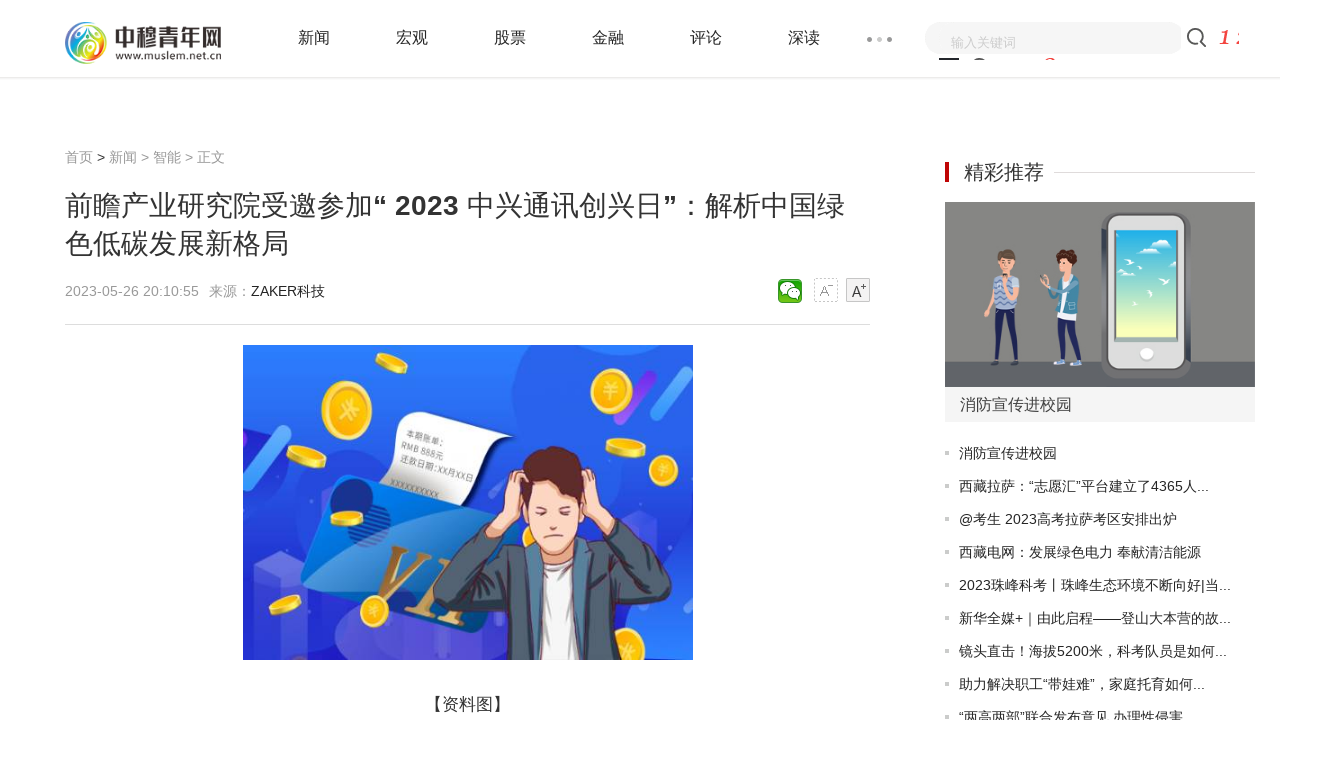

--- FILE ---
content_type: text/html
request_url: http://www.muslem.net.cn/bbs/rengongzhineng/2023/05/26/123665.html
body_size: 13060
content:
<!doctype html>
<html>
<head>
    <meta charset="utf-8">
    <meta http-equiv="X-UA-Compatible" content="IE=Edge,chrome=1"/>
    <meta name="viewport" content="width=device-width, initial-scale=1.0" />
    <title>前瞻产业研究院受邀参加“ 2023 中兴通讯创兴日”：解析中国绿色低碳发展新格局_中穆青年网</title>
    <meta name="keywords" content="中穆青年网,中穆青年财经,财经网站,股票信息,房产资讯,汽车消息,财经百科">
    <meta name="description" content="5月26日，中兴通讯以创新&middot;共超越为题成功举办了创新主题盛会2023中兴通讯第七届创兴日，并宣布加入科学碳">
    <link rel="shortcut icon" href="http://www.muslem.net.cn/skin/images/favicon.png" />
    <link rel="stylesheet" href="http://www.muslem.net.cn/skin/css/header-footer.min.css" />
    <link rel="stylesheet" href="http://www.muslem.net.cn/skin/css/global.min.css" />
    <link rel="stylesheet" href="http://www.muslem.net.cn/skin/css/list.min.css" />
    <link rel="stylesheet" href="http://www.muslem.net.cn/skin/css/article.min.css" />
    <script type="text/javascript" src="https://cdn.bootcss.com/jquery/3.4.0/jquery.min.js"></script>
    <script src="http://www.muslem.net.cn/skin/js/uaredirect.js" type="text/javascript"></script>
    <script>uaredirect("http://m.muslem.net.cn/bbs/rengongzhineng/2023/05/26/123665.html"); </script>
    <script>
        (function(){
            var el = document.createElement("script");
            el.src = "https://sf1-scmcdn-tos.pstatp.com/goofy/ttzz/push.js?5b9bc82c025baa5b54f20d8eae1c9e14d43384a6739607376712f2d0eebd7bfffcd59043c1360c15f03b9fb5e1ed4911724b6f1da9e7cdf1ca766bc5244df057ea7752d23940e2af57bfe4ac7e489234";
            el.id = "ttzz";
            var s = document.getElementsByTagName("script")[0];
            s.parentNode.insertBefore(el, s);
        })(window)
    </script>

    <base target="_blank"/>
</head>
<style>
    #gb_article_body{text-indent: 2em;}
    #gb_article_body img{max-width: 500px !important;height: auto !important;margin: auto;display: block;}
</style>
<body>
<div class="header-float" id="header-f loat">
  <div class="channel-header">
    <div class="w1190 clearfix">
      <div class="channel-logo fl clearfix">
        <a href="http://www.muslem.net.cn/?b=0"><img src="http://www.muslem.net.cn/skin/images/logo.png" width="156" alt="中穆青年网" /></a>
      </div>
      <div class="channel-nav fl">
        <ul class="channel-nav-top clearfix">
          <li><a href="http://www.muslem.net.cn/bbs/" title="新闻">新闻</a></li>
          <li><a href="http://www.muslem.net.cn/hongguan/" title="宏观">宏观</a></li>
          <li><a href="http://www.muslem.net.cn/gupiao/" title="股票">股票</a></li>
          <li><a href="http://www.muslem.net.cn/jinronglicai/" title="金融">金融</a></li>
          <li><a href="http://www.muslem.net.cn/caijingpinglun/" title="评论">评论</a></li>
          <li><a href="http://www.muslem.net.cn/gongsishendu/" title="深读">深读</a></li>
        </ul>
        <span class="channel-nav-dn"></span>
        <ul class="channel-nav-list dn">
          <li><a href="http://www.muslem.net.cn/fangdichan/" title="房产">房产</a></li>
          <li><a href="http://www.muslem.net.cn/hulianwang/" title="互联网">互联网</a></li>
          <li><a href="http://www.muslem.net.cn/keji/" title="科技">科技</a></li>
          <li><a href="http://www.muslem.net.cn/car/" title="汽车">汽车</a></li>
          <li><a href="http://tech.muslem.net.cn/" title="科技">科技</a></li>
          <li><a href="http://finance.muslem.net.cn/" title="财经">财经</a></li>
          <li><a href="http://etc.muslem.net.cn/" title="娱乐">娱乐</a></li>
          <li><a href="http://5g.muslem.net.cn/" title="5g">5g</a></li>
          <li><a href="http://digi.muslem.net.cn/" title="数字化">数字化</a></li>
          <li><a href="http://business.muslem.net.cn/" title="商业">商业</a></li>
          <li><a href="http://www.muslem.net.cn/rd/" title="热点">热点</a></li>
          <li><a href="http://news.muslem.net.cn/" title="资讯">资讯</a></li>
          <li><a href="http://www.muslem.net.cn/law/" title="法律">法律</a></li>
        </ul>
      </div>
      <form action="http://www.duosou.net/" target="_blank">
        <div class="channel-search fr">
          <div class="channel-search-text">
            <input type="text" onblur="if (this.value == '') {this.value = '输入关键词';this.style.color = '#ccc';}" onfocus="if (this.value == '输入关键词') {this.value = '';this.style.color = '#333';}" value="输入关键词" name="q" />
          </div>
          <input class="channel-search-btn" type="submit" value="" /></div>
      </form>
    </div>
  </div>
  <!--End:内容页导航-->
  <!--End:左侧导航--></div><div class="main">
    <div class="w1190 channel-main clearfix">
        <div class="channel-main-left fl">
            <div class="channel-site"><a href="http://www.muslem.net.cn/?b=0" title="中穆青年网">首页</a><span> &gt; </span><a href="http://www.muslem.net.cn/bbs/">新闻</a> > <a href="http://www.muslem.net.cn/bbs/rengongzhineng/">智能</a> >  正文</div>
            <h1>前瞻产业研究院受邀参加“ 2023 中兴通讯创兴日”：解析中国绿色低碳发展新格局</h1>
            <div class="channel-laiyuan clearfix">
                <p class="fl">
                    <span>2023-05-26 20:10:55</span>来源：<a href="https://www.myzaker.com/article/64709be38e9f0928cb73e057" target="_blank" rel="nofollow" title="ZAKER科技">ZAKER科技</a>&nbsp;&nbsp;</p>
                <div class="text-ico fr" id="btn_change_fontsize">
                    <a>
                        <img src="http://www.muslem.net.cn/skin/picture/n_shrink.png" width="24" height="24"></a>
                    <a>
                        <img src="http://www.muslem.net.cn/skin/picture/n_magnify.png" width="24" height="24"></a>
                </div>
                <div class="bdsharebuttonbox"><a href="#" class="bds_weixin" data-cmd="weixin" title="分享到微信"></a></div>
                <script>window._bd_share_config={"common":{"bdSnsKey":{},"bdText":"","bdMini":"2","bdMiniList":false,"bdPic":"","bdStyle":"1","bdSize":"24"},"share":{}};with(document)0[(getElementsByTagName('head')[0]||body).appendChild(createElement('script')).src='http://bdimg.share.baidu.com/static/api/js/share.js?v=89860593.js?cdnversion='+~(-new Date()/36e5)];
                </script>
            </div>
            <div class="channel-text">
                <div id="gb_article_body">
                    <p style="text-align: center"><img style="display:block;margin:auto;" width="450" src="http://www.lygmedia.com/uploadfile/2022/0923/20220923103853871.jpg" /></br>【资料图】</p><p>5 月 26 日，中兴通讯以 " 创新 · 共超越 " 为题成功举办了创新主题盛会 "2023 中兴通讯第七届创兴日 "，并宣布加入 " 科学碳目标倡议 "，" 碳中和 " 更是成为重点议题备受关注。</p>本次，前瞻碳中和战略研究院作为中国绿色低碳产业转型升级的引领者，受中兴通讯邀请出席碳中和绿色主题论坛。中兴组织了多位数据中心领域资深专家，与合作伙伴、行业专家和客户专题研讨了机房改造场景，并发布了《2023 中兴通讯机房 Refresh 行动》白皮书，旨在与各大科技企业家们共同讨 ICT 产业低碳转型升级路径。<p>会上，在前瞻碳中和战略研究院徐文强院长的指导下，由前瞻产业研究院事业部总经理林楠深作为代表在论坛上发表主题演讲。据前瞻产业研究院观察，中国碳减排技术整体起步较晚，多数先进技术研究尚处于初步发展阶段，大规模应用存在困难。而科技行业的碳排放量随着数字化时代的到来和普及更是迅速增加，数据中心、云计算和网络设备等都需要大量的电力和能源支持其运行和维护，数据中心面临着高碳排放的风险。在此背景下，科技企业积极相应 " 碳中和 " 战略目标、加速 ICT 行业绿色转型之路迫在眉睫。未来数字技术将与绿色低碳场景应用相融合，以加速低碳科技的创新和实践。</p>此外，本届创兴日碳中和绿色主题论坛一同出席的还有中兴通讯副总裁韩勋建、副总裁黄义华、正泰集团轮值总裁栾广富、中兴通讯能源产品首席科学家胡先红、联想集团联想智库秘书长秦天刚、阿里云能耗云总经理周文闻等碳中和领域知名企业和行业专家学者，深入探讨了 ICT 产业绿色制造、节能低碳的可持续发展之路。<p>未来，前瞻产业研究院将持续秉承可持续发展的初心，聚焦碳中和领域的政策、技术、产品等，以瞄准国际科技前沿、服务国家重大战略需求为导向，力争为我国低碳转型发展贡献应有的力量，为推动全球清洁能源转型、实现双碳目标提供强劲动力。</p>                    <div id="IndiKeyword" class="IndiKeyword" style="color:white;font-size:12px">关键词：
                        
                    </div>
                    <div id="pages"></div>
                </div>
            </div>
            <div class="channel-label clearfix">
                <p class="fr"><span>责任编辑：hnmd003</span></p>
            </div>
            <!--相关阅读s-->
            <div class="list-content" style="width: 805px;">
                <h3 title="相关阅读" style="font-size: 20px;font-weight: normal;margin: 10px 0;">相关阅读</h3>
                <ul>
                                        <li class="hasimg">
                        <div class="rmd-mixed clearfix transition">
                            <a class="mixed-img" href="http://www.muslem.net.cn/bbs/rengongzhineng/2023/05/26/123665.html" title="前瞻产业研究院受邀参加“ 2023 中兴通讯创兴日”：解析中国绿色低碳发展新格局"><img width="200" height="140" class="lazy" src="http://www.lygmedia.com/uploadfile/2022/0923/20220923103853871.jpg" alt="前瞻产业研究院受邀参加“ 2023 中兴通讯创兴日”：解析中国绿色低碳发展新格局" title="前瞻产业研究院受邀参加“ 2023 中兴通讯创兴日”：解析中国绿色低碳发展新格局" ></a>                            <div class="mixed-txt">
                                <h6>
                                    <a href="http://www.muslem.net.cn/bbs/rengongzhineng/2023/05/26/123665.html" title="前瞻产业研究院受邀参加“ 2023 中兴通讯创兴日”：解析中国绿色低碳发展新格局">前瞻产业研究院受邀参加“ 2023 中兴通讯创兴日”：解析中国绿色低碳发展新格局</a></h6>
                                <p>5月26日，中兴通讯以创新&middot;共超越为题成功举办了创新主题盛会2023中兴通讯第七届创兴日，并宣布加入科学碳</p>
                                <div class="laiyuan clearfix">
                                    <div class="fl"></div>
                                    <span class="fr">2023-05-26</span></div>
                            </div>
                        </div>
                    </li>
                                        <li class="hasimg">
                        <div class="rmd-mixed clearfix transition">
                            <a class="mixed-img" href="http://www.muslem.net.cn/bbs/rengongzhineng/2023/05/26/123664.html" title="“上门强制枪毙”短信太离谱，但骚扰短信不可不防 速递"><img width="200" height="140" class="lazy" src="http://img.kjw.cc/2022/0923/20220923103200742.jpg" alt="“上门强制枪毙”短信太离谱，但骚扰短信不可不防 速递" title="“上门强制枪毙”短信太离谱，但骚扰短信不可不防 速递" ></a>                            <div class="mixed-txt">
                                <h6>
                                    <a href="http://www.muslem.net.cn/bbs/rengongzhineng/2023/05/26/123664.html" title="“上门强制枪毙”短信太离谱，但骚扰短信不可不防 速递">“上门强制枪毙”短信太离谱，但骚扰短信不可不防 速递</a></h6>
                                <p>最近，小雷被一条短信截图刷屏了。这条短信的奇特之处在于，它伪装成了一条枪决通知，着实在挑战大家的智商</p>
                                <div class="laiyuan clearfix">
                                    <div class="fl"></div>
                                    <span class="fr">2023-05-26</span></div>
                            </div>
                        </div>
                    </li>
                                        <li class="hasimg">
                        <div class="rmd-mixed clearfix transition">
                            <a class="mixed-img" href="http://www.muslem.net.cn/bbs/rengongzhineng/2023/05/26/123663.html" title="特斯拉：Model Y 成为第一季度全球最畅销车型|环球聚看点"><img width="200" height="140" class="lazy" src="http://adminimg.szweitang.cn/2022/0923/20220923095245519.jpg" alt="特斯拉：Model Y 成为第一季度全球最畅销车型|环球聚看点" title="特斯拉：Model Y 成为第一季度全球最畅销车型|环球聚看点" ></a>                            <div class="mixed-txt">
                                <h6>
                                    <a href="http://www.muslem.net.cn/bbs/rengongzhineng/2023/05/26/123663.html" title="特斯拉：Model Y 成为第一季度全球最畅销车型|环球聚看点">特斯拉：Model Y 成为第一季度全球最畅销车型|环球聚看点</a></h6>
                                <p>品玩5月26日讯，特斯拉官方微博表示，ModelY成为今年第一季度全球最畅销的车型。&mdash;&mdash;ZAKER，个性化推荐...</p>
                                <div class="laiyuan clearfix">
                                    <div class="fl"></div>
                                    <span class="fr">2023-05-26</span></div>
                            </div>
                        </div>
                    </li>
                                        <li class="hasimg">
                        <div class="rmd-mixed clearfix transition">
                            <a class="mixed-img" href="http://www.muslem.net.cn/bbs/rengongzhineng/2023/05/26/123662.html" title="世界今热点：运营商集体上线新技术，5G 完全体将至"><img width="200" height="140" class="lazy" src="http://imgnews.ruanwen.com.cn/2022/0610/20220610111050641.jpg" alt="世界今热点：运营商集体上线新技术，5G 完全体将至" title="世界今热点：运营商集体上线新技术，5G 完全体将至" ></a>                            <div class="mixed-txt">
                                <h6>
                                    <a href="http://www.muslem.net.cn/bbs/rengongzhineng/2023/05/26/123662.html" title="世界今热点：运营商集体上线新技术，5G 完全体将至">世界今热点：运营商集体上线新技术，5G 完全体将至</a></h6>
                                <p>进入2023年，能明显感觉到运营商技术层面上的动作变多了，VoNR、VoWiFi、5G+、FTTR、异网漫游等一系列我们</p>
                                <div class="laiyuan clearfix">
                                    <div class="fl"></div>
                                    <span class="fr">2023-05-26</span></div>
                            </div>
                        </div>
                    </li>
                                        <li class="hasimg">
                        <div class="rmd-mixed clearfix transition">
                            <a class="mixed-img" href="http://www.muslem.net.cn/bbs/rengongzhineng/2023/05/26/123647.html" title="新动态：三星两款折叠屏新机售价曝光，或将进一步下调"><img width="200" height="140" class="lazy" src="http://www.cnmyjj.cn/uploadfile/2022/0610/20220610113536218.jpg" alt="新动态：三星两款折叠屏新机售价曝光，或将进一步下调" title="新动态：三星两款折叠屏新机售价曝光，或将进一步下调" ></a>                            <div class="mixed-txt">
                                <h6>
                                    <a href="http://www.muslem.net.cn/bbs/rengongzhineng/2023/05/26/123647.html" title="新动态：三星两款折叠屏新机售价曝光，或将进一步下调">新动态：三星两款折叠屏新机售价曝光，或将进一步下调</a></h6>
                                <p>作为三星旗下的折叠屏机型的两个不同产品序列，GalaxyZFold与GalaxyZFlip系列一直以来就凭借着在产品端的出</p>
                                <div class="laiyuan clearfix">
                                    <div class="fl"></div>
                                    <span class="fr">2023-05-26</span></div>
                            </div>
                        </div>
                    </li>
                                        <li class="hasimg">
                        <div class="rmd-mixed clearfix transition">
                            <a class="mixed-img" href="http://www.muslem.net.cn/bbs/rengongzhineng/2023/05/26/123646.html" title="昆仑万维旗下 Opera 推出浏览器生成式 AI 服务 Aria|天天速讯"><img width="200" height="140" class="lazy" src="http://img.haixiafeng.com.cn/2022/0923/20220923110912522.jpg" alt="昆仑万维旗下 Opera 推出浏览器生成式 AI 服务 Aria|天天速讯" title="昆仑万维旗下 Opera 推出浏览器生成式 AI 服务 Aria|天天速讯" ></a>                            <div class="mixed-txt">
                                <h6>
                                    <a href="http://www.muslem.net.cn/bbs/rengongzhineng/2023/05/26/123646.html" title="昆仑万维旗下 Opera 推出浏览器生成式 AI 服务 Aria|天天速讯">昆仑万维旗下 Opera 推出浏览器生成式 AI 服务 Aria|天天速讯</a></h6>
                                <p>品玩5月26日讯，据昆仑万维官方公众号，5月24日，Opera正式推出人工智能服务Aria，借助Aria用户可以免费使</p>
                                <div class="laiyuan clearfix">
                                    <div class="fl"></div>
                                    <span class="fr">2023-05-26</span></div>
                            </div>
                        </div>
                    </li>
                                    </ul>
            </div>
            <!--相关阅读s-->
            <!--相关阅读s-->
            <div class="list-content" style="width: 805px;">
                <h3 title="相关阅读" style="font-size: 20px;font-weight: normal;margin: 10px 0;">相关阅读</h3>
                <ul>
                                                            <li class="hasimg">
                        <div class="rmd-mixed clearfix transition">
                            <div class="mixed-txt">
                                <h6>
                                    <a href="http://www.muslem.net.cn/bbs/rengongzhineng/2023/05/26/123665.html" title="前瞻产业研究院受邀参加“ 2023 中兴通讯创兴日”：解析中国绿色低碳发展新格局">前瞻产业研究院受邀参加“ 2023 中兴通讯创兴日”：解析中国绿色低碳发展新格局</a></h6>
                                <p>5月26日，中兴通讯以创新&middot;共超越为题成功举办了创新主题盛会2023中兴通讯第七届创兴日，并宣布加入科学碳</p>
                            </div>
                        </div>
                    </li>
                                        <li class="hasimg">
                        <div class="rmd-mixed clearfix transition">
                            <div class="mixed-txt">
                                <h6>
                                    <a href="http://www.muslem.net.cn/bbs/rengongzhineng/2023/05/26/123664.html" title="“上门强制枪毙”短信太离谱，但骚扰短信不可不防 速递">“上门强制枪毙”短信太离谱，但骚扰短信不可不防 速递</a></h6>
                                <p>最近，小雷被一条短信截图刷屏了。这条短信的奇特之处在于，它伪装成了一条枪决通知，着实在挑战大家的智商</p>
                            </div>
                        </div>
                    </li>
                                        <li class="hasimg">
                        <div class="rmd-mixed clearfix transition">
                            <div class="mixed-txt">
                                <h6>
                                    <a href="http://www.muslem.net.cn/bbs/rengongzhineng/2023/05/26/123663.html" title="特斯拉：Model Y 成为第一季度全球最畅销车型|环球聚看点">特斯拉：Model Y 成为第一季度全球最畅销车型|环球聚看点</a></h6>
                                <p>品玩5月26日讯，特斯拉官方微博表示，ModelY成为今年第一季度全球最畅销的车型。&mdash;&mdash;ZAKER，个性化推荐...</p>
                            </div>
                        </div>
                    </li>
                                        <li class="hasimg">
                        <div class="rmd-mixed clearfix transition">
                            <div class="mixed-txt">
                                <h6>
                                    <a href="http://www.muslem.net.cn/bbs/rengongzhineng/2023/05/26/123662.html" title="世界今热点：运营商集体上线新技术，5G 完全体将至">世界今热点：运营商集体上线新技术，5G 完全体将至</a></h6>
                                <p>进入2023年，能明显感觉到运营商技术层面上的动作变多了，VoNR、VoWiFi、5G+、FTTR、异网漫游等一系列我们</p>
                            </div>
                        </div>
                    </li>
                                        <li class="hasimg">
                        <div class="rmd-mixed clearfix transition">
                            <div class="mixed-txt">
                                <h6>
                                    <a href="http://www.muslem.net.cn/gupiao/2023/05/26/123661.html" title="李彦宏：未来薪酬水平取决于你会不会写“提示词” 世界即时">李彦宏：未来薪酬水平取决于你会不会写“提示词” 世界即时</a></h6>
                                <p>财联社5月26日讯，今日上午，2023中关村论坛在北京中关村展示中心举行全体会议，百度创始人董事长兼首席执</p>
                            </div>
                        </div>
                    </li>
                                        <li class="hasimg">
                        <div class="rmd-mixed clearfix transition">
                            <div class="mixed-txt">
                                <h6>
                                    <a href="http://business.muslem.net.cn/sypd/2023/05/26/123660.html" title="逾三千家企业挤爆SNEC光伏展 宝馨科技HJT产品引发关注">逾三千家企业挤爆SNEC光伏展 宝馨科技HJT产品引发关注</a></h6>
                                <p>&ldquo;异质结（HJT）产品性能优异已经得到行业认可，2023年随着降本增效的各项措施的有效推进，HJT电池生产成本</p>
                            </div>
                        </div>
                    </li>
                                        <li class="hasimg">
                        <div class="rmd-mixed clearfix transition">
                            <div class="mixed-txt">
                                <h6>
                                    <a href="http://business.muslem.net.cn/sypd/2023/05/26/123659.html" title="天天滚动:特朗普劲敌签字，禁止中国人买房？当地华人：准备打官司吧">天天滚动:特朗普劲敌签字，禁止中国人买房？当地华人：准备打官司吧</a></h6>
                                <p>今年以来，美国多个州通过立法或提案方式，禁止中国人在美买房购地，引发舆论争议。最近的一次发生在当地时</p>
                            </div>
                        </div>
                    </li>
                                        <li class="hasimg">
                        <div class="rmd-mixed clearfix transition">
                            <div class="mixed-txt">
                                <h6>
                                    <a href="http://finance.muslem.net.cn/cjpd/2023/05/26/123658.html" title="养老保险交多少年？有哪些好处？">养老保险交多少年？有哪些好处？</a></h6>
                                <p>至少15年。在我国目前的养老保险制度中，正常退休年龄为60岁男性和55岁女性，应该缴纳15年以上的养老保险，</p>
                            </div>
                        </div>
                    </li>
                                        <li class="hasimg">
                        <div class="rmd-mixed clearfix transition">
                            <div class="mixed-txt">
                                <h6>
                                    <a href="http://finance.muslem.net.cn/cjpd/2023/05/26/123657.html" title="百万医疗条件承保是什么？和重疾险哪个更值得购买？">百万医疗条件承保是什么？和重疾险哪个更值得购买？</a></h6>
                                <p>1、年龄范围：百万医疗险都有明确的投保年龄范围，一般从出生满28天到60、65或70周岁不等。
2、健康状况：</p>
                            </div>
                        </div>
                    </li>
                                        <li class="hasimg">
                        <div class="rmd-mixed clearfix transition">
                            <div class="mixed-txt">
                                <h6>
                                    <a href="http://finance.muslem.net.cn/cjpd/2023/05/26/123656.html" title="全球微资讯！太平百万医疗等待期多久？一年交多少钱？">全球微资讯！太平百万医疗等待期多久？一年交多少钱？</a></h6>
                                <p>等待期是指客户购买太平百万医疗险后，保险公司在一定时期内不承担部分或全部责任的时间段。等待期的设定是</p>
                            </div>
                        </div>
                    </li>
                                        <li class="hasimg">
                        <div class="rmd-mixed clearfix transition">
                            <div class="mixed-txt">
                                <h6>
                                    <a href="http://finance.muslem.net.cn/cjpd/2023/05/26/123655.html" title="全球热头条丨深圳社保百万医疗险怎么买？多少钱？">全球热头条丨深圳社保百万医疗险怎么买？多少钱？</a></h6>
                                <p>购买深圳社保百万医疗险的具体方法如下：
1、可以在&ldquo;深圳社保&rdquo;微信公众号办理，关注后点击菜单栏的&ldquo;...</p>
                            </div>
                        </div>
                    </li>
                                        <li class="hasimg">
                        <div class="rmd-mixed clearfix transition">
                            <div class="mixed-txt">
                                <h6>
                                    <a href="http://finance.muslem.net.cn/cjpd/2023/05/26/123654.html" title="速递！平安百万医疗值得买吗？多少钱一年？">速递！平安百万医疗值得买吗？多少钱一年？</a></h6>
                                <p>值得。
平安百万医疗险是一款保障额度高达100万元的医疗保险，其保障范围包括住院、门诊、手术、护理、检查</p>
                            </div>
                        </div>
                    </li>
                                        <li class="hasimg">
                        <div class="rmd-mixed clearfix transition">
                            <div class="mixed-txt">
                                <h6>
                                    <a href="http://www.muslem.net.cn/bbs/itzixun/2023/05/26/123653.html" title="拼多多Q1营收376.4亿元 利润环比有所下滑">拼多多Q1营收376.4亿元 利润环比有所下滑</a></h6>
                                <p>凤凰网科技讯5月26日消息，拼多多集团发布了截至3月31日的2023年第一季度财报。财报显示，拼多多集团今年第</p>
                            </div>
                        </div>
                    </li>
                                        <li class="hasimg">
                        <div class="rmd-mixed clearfix transition">
                            <div class="mixed-txt">
                                <h6>
                                    <a href="http://www.muslem.net.cn/bbs/itzixun/2023/05/26/123652.html" title="【环球新视野】vivo因著作权纠纷成被执行人 总金额为5万元">【环球新视野】vivo因著作权纠纷成被执行人 总金额为5万元</a></h6>
                                <p>凤凰网科技讯5月26日消息，据企查查APP显示，近日，手机品牌vivo关联主体维沃移动通信有限公司新增2则被执</p>
                            </div>
                        </div>
                    </li>
                                        <li class="hasimg">
                        <div class="rmd-mixed clearfix transition">
                            <div class="mixed-txt">
                                <h6>
                                    <a href="http://www.muslem.net.cn/hulianwang/2023/05/26/123651.html" title="每日速读!拼多多2023财年第一财季净利81.01亿元 同比增加211.64%">每日速读!拼多多2023财年第一财季净利81.01亿元 同比增加211.64%</a></h6>
                                <p>今日，拼多多公布财报显示，公司2023财年第一财季归属于普通股东净利润为81 01亿元，同比增长211 64%；   </p>
                            </div>
                        </div>
                    </li>
                                        <li class="hasimg">
                        <div class="rmd-mixed clearfix transition">
                            <div class="mixed-txt">
                                <h6>
                                    <a href="http://www.muslem.net.cn/hulianwang/2023/05/26/123650.html" title="天天快看：拼多多：成立“百亿生态”专项帮扶优质商户">天天快看：拼多多：成立“百亿生态”专项帮扶优质商户</a></h6>
                                <p>拼多多集团公布了截至3月31日的2023年第一季度财报。拼多多集团董事长、联席首席执行官陈磊表示，&ldquo;过去   </p>
                            </div>
                        </div>
                    </li>
                                        <li class="hasimg">
                        <div class="rmd-mixed clearfix transition">
                            <div class="mixed-txt">
                                <h6>
                                    <a href="http://news.muslem.net.cn/kx/2023/05/26/123649.html" title="有机太阳能电池（关于有机太阳能电池介绍）">有机太阳能电池（关于有机太阳能电池介绍）</a></h6>
                                <p>来为大家解答以上的问题。有机太阳能电池，机太阳能电池介绍这个很多人还不知道,现在让我们一起来看看吧！1</p>
                            </div>
                        </div>
                    </li>
                                        <li class="hasimg">
                        <div class="rmd-mixed clearfix transition">
                            <div class="mixed-txt">
                                <h6>
                                    <a href="http://www.muslem.net.cn/bbs/qianyankeji/2023/05/26/123648.html" title="环球视讯！4月份全国彩票销售503.26亿元，同比增长62％">环球视讯！4月份全国彩票销售503.26亿元，同比增长62％</a></h6>
                                <p>5月25日消息，财政部公布2023年4月份全国彩票销售情况。4月份，全国共销售彩票503 26亿元，同比增加192 54</p>
                            </div>
                        </div>
                    </li>
                                        <li class="hasimg">
                        <div class="rmd-mixed clearfix transition">
                            <div class="mixed-txt">
                                <h6>
                                    <a href="http://www.muslem.net.cn/bbs/rengongzhineng/2023/05/26/123647.html" title="新动态：三星两款折叠屏新机售价曝光，或将进一步下调">新动态：三星两款折叠屏新机售价曝光，或将进一步下调</a></h6>
                                <p>作为三星旗下的折叠屏机型的两个不同产品序列，GalaxyZFold与GalaxyZFlip系列一直以来就凭借着在产品端的出</p>
                            </div>
                        </div>
                    </li>
                                        <li class="hasimg">
                        <div class="rmd-mixed clearfix transition">
                            <div class="mixed-txt">
                                <h6>
                                    <a href="http://www.muslem.net.cn/bbs/rengongzhineng/2023/05/26/123646.html" title="昆仑万维旗下 Opera 推出浏览器生成式 AI 服务 Aria|天天速讯">昆仑万维旗下 Opera 推出浏览器生成式 AI 服务 Aria|天天速讯</a></h6>
                                <p>品玩5月26日讯，据昆仑万维官方公众号，5月24日，Opera正式推出人工智能服务Aria，借助Aria用户可以免费使</p>
                            </div>
                        </div>
                    </li>
                                        <li class="hasimg">
                        <div class="rmd-mixed clearfix transition">
                            <div class="mixed-txt">
                                <h6>
                                    <a href="http://www.muslem.net.cn/bbs/rengongzhineng/2023/05/26/123645.html" title="当前时讯：2023 集微咨询显示周刊第 20 期：2023 年折叠手机出货量有望达 1980 万支">当前时讯：2023 集微咨询显示周刊第 20 期：2023 年折叠手机出货量有望达 1980 万支</a></h6>
                                <p>2023年5月，第20期，总第107期，集微咨询显示周刊主要围绕显示产业的材料设备、面板模组和终端应用等领域的</p>
                            </div>
                        </div>
                    </li>
                                        <li class="hasimg">
                        <div class="rmd-mixed clearfix transition">
                            <div class="mixed-txt">
                                <h6>
                                    <a href="http://www.muslem.net.cn/bbs/rengongzhineng/2023/05/26/123644.html" title="全球新消息丨再战电商，AI 能否成为百度的护身符？">全球新消息丨再战电商，AI 能否成为百度的护身符？</a></h6>
                                <p>作者：Hernanderz监制：罗超5月25日，一年一度的百度万象大会在广州举行。在会上，除了搜索、AI、智能驾驶</p>
                            </div>
                        </div>
                    </li>
                                        <li class="hasimg">
                        <div class="rmd-mixed clearfix transition">
                            <div class="mixed-txt">
                                <h6>
                                    <a href="http://www.muslem.net.cn/bbs/rengongzhineng/2023/05/26/123643.html" title="造车新势力，开卷智能驾驶">造车新势力，开卷智能驾驶</a></h6>
                                <p>作者：Hernanderz监制：罗超不久前，大众集团旗下的软件公司CARIAD发生了一轮大地震，除了首席人力资源官外</p>
                            </div>
                        </div>
                    </li>
                                        <li class="hasimg">
                        <div class="rmd-mixed clearfix transition">
                            <div class="mixed-txt">
                                <h6>
                                    <a href="http://news.muslem.net.cn/kx/2023/05/26/123642.html" title="每日消息!AI首次通过广告图灵测试">每日消息!AI首次通过广告图灵测试</a></h6>
                                <p>人工智能（AI）广告首次通过广告图灵测试。据英国《新科学家》杂志网站24日报道，在一项衡量创造力和激发情</p>
                            </div>
                        </div>
                    </li>
                                        <li class="hasimg">
                        <div class="rmd-mixed clearfix transition">
                            <div class="mixed-txt">
                                <h6>
                                    <a href="http://business.muslem.net.cn/sypd/2023/05/26/123641.html" title="世界快播：出货量直指全国第5，通威组件抢市场！盐城基地一天面试上百人，月薪9k包住宿">世界快播：出货量直指全国第5，通威组件抢市场！盐城基地一天面试上百人，月薪9k包住宿</a></h6>
                                <p>受益于2022年硅料价格一路飞涨，硅料巨头通威股份（600438 SH）一路繁花似锦。然而，进入2023年，曾经的&ldquo;</p>
                            </div>
                        </div>
                    </li>
                                        <li class="hasimg">
                        <div class="rmd-mixed clearfix transition">
                            <div class="mixed-txt">
                                <h6>
                                    <a href="http://business.muslem.net.cn/sypd/2023/05/26/123640.html" title="当前快看：零食量贩店冲击下的来伊份：销售费用高企，万店计划进展缓慢">当前快看：零食量贩店冲击下的来伊份：销售费用高企，万店计划进展缓慢</a></h6>
                                <p>消费回暖期已至，与日益增长的&ldquo;舌尖上&rdquo;多元化需求不谋而合，为休闲零食品类孵化发展提供了肥沃土壤。...</p>
                            </div>
                        </div>
                    </li>
                                        <li class="hasimg">
                        <div class="rmd-mixed clearfix transition">
                            <div class="mixed-txt">
                                <h6>
                                    <a href="http://business.muslem.net.cn/sypd/2023/05/26/123639.html" title="发生重大损失，甘肃机场集团业绩“踩红线”！兰州中川客流量断崖式下滑">发生重大损失，甘肃机场集团业绩“踩红线”！兰州中川客流量断崖式下滑</a></h6>
                                <p>兰州新区中川国际机场航站楼图片来源：图虫创意一份&ldquo;重大损失&rdquo;公告令甘肃省民航机场集团（以下简称&ldquo;...</p>
                            </div>
                        </div>
                    </li>
                                        <li class="hasimg">
                        <div class="rmd-mixed clearfix transition">
                            <div class="mixed-txt">
                                <h6>
                                    <a href="http://business.muslem.net.cn/sypd/2023/05/26/123638.html" title="厦门象屿举行业绩说明会，科技赋能大宗供应链行业发展">厦门象屿举行业绩说明会，科技赋能大宗供应链行业发展</a></h6>
                                <p>日前，厦门象屿在上海举行了（600057 SH）2022年度暨2023年一季度业绩说明会。2022年，厦门象屿实现营业收</p>
                            </div>
                        </div>
                    </li>
                                        <li class="hasimg">
                        <div class="rmd-mixed clearfix transition">
                            <div class="mixed-txt">
                                <h6>
                                    <a href="http://finance.muslem.net.cn/cjpd/2023/05/26/123637.html" title="天天通讯！少儿迷你版百万医疗要买吗？交完钱什么时候生效？">天天通讯！少儿迷你版百万医疗要买吗？交完钱什么时候生效？</a></h6>
                                <p>需要结合实际情况来选择。
首先，需要明确的是，任何保险都需要在购买前仔细了解其条款和细节。少儿迷你版</p>
                            </div>
                        </div>
                    </li>
                                        <li class="hasimg">
                        <div class="rmd-mixed clearfix transition">
                            <div class="mixed-txt">
                                <h6>
                                    <a href="http://finance.muslem.net.cn/cjpd/2023/05/26/123636.html" title="保险可以延期多长时间交费？延期缴费怎么办理？">保险可以延期多长时间交费？延期缴费怎么办理？</a></h6>
                                <p>一般来说，保险可以延期缴纳一定的时间，不同的保险公司和不同的保险有不同的规定。
保险延期缴纳时间的长</p>
                            </div>
                        </div>
                    </li>
                                    </ul>
            </div>
            <!--相关阅读s-->
        </div>
        <div class="channel-main-right fr">
    <div class="adver_3"><script type="text/javascript" src="http://user.042.cn/adver/adver.js"></script><script type="text/javascript">getAdvert('.adver_3',1,'300px','300px');</script></div>    <div class="channel-video mt30">
        <div class="title-aside">
            <h3>精彩推荐</h3>
            <em class="line"></em>
        </div>
                <div class="tpc-new tpc-new1 transition">
            <a href="http://www.muslem.net.cn/hongguan/2023/05/26/123446.html" title="消防宣传进校园">
                <p><img class="lazy" src="http://img.dzwindows.com/2022/0610/20220610113213263.jpg" width="310" height="185" alt="消防宣传进校园" /></p>
            </a>
            <h6><a href="http://www.muslem.net.cn/hongguan/2023/05/26/123446.html" title="消防宣传进校园"><span class="ellipsis">消防宣传进校园</span></a></h6>
        </div>
                <ul>
                        <li><em></em><a href="http://www.muslem.net.cn/hongguan/2023/05/26/123446.html">消防宣传进校园</a></li>
                        <li><em></em><a href="http://www.muslem.net.cn/hongguan/2023/05/26/123385.html">西藏拉萨：&ldquo;志愿汇&rdquo;平台建立了4365人...</a></li>
                        <li><em></em><a href="http://www.muslem.net.cn/hongguan/2023/05/26/123384.html">@考生 2023高考拉萨考区安排出炉</a></li>
                        <li><em></em><a href="http://www.muslem.net.cn/hongguan/2023/05/26/123336.html">西藏电网：发展绿色电力 奉献清洁能源</a></li>
                        <li><em></em><a href="http://www.muslem.net.cn/hongguan/2023/05/26/123335.html">2023珠峰科考丨珠峰生态环境不断向好|当...</a></li>
                        <li><em></em><a href="http://www.muslem.net.cn/hongguan/2023/05/26/123333.html">新华全媒+｜由此启程&mdash;&mdash;登山大本营的故...</a></li>
                        <li><em></em><a href="http://www.muslem.net.cn/hongguan/2023/05/26/123332.html">镜头直击！海拔5200米，科考队员是如何...</a></li>
                        <li><em></em><a href="http://www.muslem.net.cn/hongguan/2023/05/25/122978.html">助力解决职工&ldquo;带娃难&rdquo;，家庭托育如何...</a></li>
                        <li><em></em><a href="http://www.muslem.net.cn/hongguan/2023/05/25/122977.html">&ldquo;两高两部&rdquo;联合发布意见 办理性侵害...</a></li>
                        <li><em></em><a href="http://www.muslem.net.cn/hongguan/2023/05/25/122923.html">西藏启动文化馆（群艺馆）服务宣传周活动</a></li>
                    </ul>
    </div>
    <div class="adver_3"><script type="text/javascript" src="http://user.042.cn/adver/adver.js"></script><script type="text/javascript">getAdvert('.adver_3',1,'300px','300px');</script></div>    <div class="channel-hot mt30">
        <div class="title-aside">
            <h3>阅读排行</h3>
            <em class="line"></em>
        </div>
        <ul>
                        <li class="li-num1"><em></em><a href="http://www.muslem.net.cn/bbs/rengongzhineng/2023/05/26/123665.html">前瞻产业研究院受邀参加&ldquo; 2023...</a></li>
                        <li class="li-num2"><em></em><a href="http://www.muslem.net.cn/bbs/rengongzhineng/2023/05/26/123664.html">&ldquo;上门强制枪毙&rdquo;短信太离谱，但...</a></li>
                        <li class="li-num3"><em></em><a href="http://www.muslem.net.cn/bbs/rengongzhineng/2023/05/26/123663.html">特斯拉：Model Y 成为第一季度...</a></li>
                        <li class="li-num4"><em></em><a href="http://www.muslem.net.cn/bbs/rengongzhineng/2023/05/26/123662.html">世界今热点：运营商集体上线新技...</a></li>
                        <li class="li-num5"><em></em><a href="http://www.muslem.net.cn/bbs/itzixun/2023/05/26/123653.html">拼多多Q1营收376.4亿元 利润环...</a></li>
                        <li class="li-num6"><em></em><a href="http://www.muslem.net.cn/bbs/itzixun/2023/05/26/123652.html">【环球新视野】vivo因著作权纠纷...</a></li>
                        <li class="li-num7"><em></em><a href="http://www.muslem.net.cn/bbs/qianyankeji/2023/05/26/123648.html">环球视讯！4月份全国彩票销售503...</a></li>
                        <li class="li-num8"><em></em><a href="http://www.muslem.net.cn/bbs/rengongzhineng/2023/05/26/123647.html">新动态：三星两款折叠屏新机售价...</a></li>
                        <li class="li-num9"><em></em><a href="http://www.muslem.net.cn/bbs/rengongzhineng/2023/05/26/123646.html">昆仑万维旗下 Opera 推出浏览...</a></li>
                        <li class="li-num0"><em></em><a href="http://www.muslem.net.cn/bbs/rengongzhineng/2023/05/26/123645.html">当前时讯：2023 集微咨询显示周...</a></li>
                    </ul>
    </div>
    <div class="adver_3"><script type="text/javascript" src="http://user.042.cn/adver/adver.js"></script><script type="text/javascript">getAdvert('.adver_3',1,'300px','300px');</script></div>    <div class="channel-hot mt30">
        <div class="title-aside">
            <h3>精彩推送</h3>
            <em class="line"></em>
        </div>
        <ul>
                        <li class="li-num1"><a href="http://finance.muslem.net.cn/cjpd/2023/05/26/123635.html">每日动态!百万医疗可以买多少年...</a></li>
                        <li class="li-num2"><a href="http://finance.muslem.net.cn/cjpd/2023/05/26/123634.html">慢病百万医疗可以买吗？哪些产品...</a></li>
                        <li class="li-num3"><a href="http://finance.muslem.net.cn/cjpd/2023/05/26/123633.html">泰康人寿保险集团靠谱吗？实力怎...</a></li>
                        <li class="li-num4"><a href="http://news.muslem.net.cn/kx/2023/05/26/123632.html">川渝开启名师名校长&ldquo;师带徒&rdquo;新...</a></li>
                        <li class="li-num5"><a href="http://www.muslem.net.cn/bbs/qianyankeji/2023/05/26/123631.html">综艺之王芒果超媒，找到新动力</a></li>
                        <li class="li-num6"><a href="http://www.muslem.net.cn/bbs/rengongzhineng/2023/05/26/123630.html">支持 80W Super mCharge 快...</a></li>
                        <li class="li-num7"><a href="http://www.muslem.net.cn/bbs/rengongzhineng/2023/05/26/123629.html">精彩看点：电商企业出海驶向深水...</a></li>
                        <li class="li-num8"><a href="http://www.muslem.net.cn/bbs/rengongzhineng/2023/05/26/123628.html">环球视讯！摩根大通研发投资顾问 GPT</a></li>
                        <li class="li-num9"><a href="http://www.muslem.net.cn/bbs/rengongzhineng/2023/05/26/123627.html">魅族 20 INFINITY 无界版终于...</a></li>
                        <li class="li-num0"><a href="http://www.muslem.net.cn/bbs/rengongzhineng/2023/05/26/123626.html">关注：不止充得快，还更耐用，OP...</a></li>
                        <li class="li-num11"><a href="http://business.muslem.net.cn/sypd/2023/05/26/123625.html">降薪跳槽！金辉上海区域新帅上任...</a></li>
                        <li class="li-num12"><a href="http://www.muslem.net.cn/bbs/itzixun/2023/05/26/123624.html">小红书出片套路就这么简单？我们...</a></li>
                        <li class="li-num13"><a href="http://www.muslem.net.cn/bbs/qichezixun/2023/05/26/123623.html">100GB数据泄露！特斯拉再陷数据...</a></li>
                        <li class="li-num14"><a href="http://www.muslem.net.cn/bbs/qianyankeji/2023/05/26/123622.html">复星医药控股股东质押6710万股公...</a></li>
                        <li class="li-num15"><a href="http://www.muslem.net.cn/bbs/qianyankeji/2023/05/26/123621.html">外汇局：4月中国外汇市场总计成...</a></li>
                        <li class="li-num16"><a href="http://www.muslem.net.cn/bbs/qianyankeji/2023/05/26/123620.html">国家金融监督管理总局：批准易安...</a></li>
                        <li class="li-num17"><a href="http://www.muslem.net.cn/bbs/qianyankeji/2023/05/26/123619.html">世界观点：借力&ldquo;流量密码&rdquo;，江...</a></li>
                        <li class="li-num18"><a href="http://www.muslem.net.cn/bbs/rengongzhineng/2023/05/26/123618.html">焦点短讯！蔚来手机很快到来</a></li>
                        <li class="li-num19"><a href="http://www.muslem.net.cn/bbs/rengongzhineng/2023/05/26/123617.html">全球速递！小白测评数据库更新 ...</a></li>
                        <li class="li-num20"><a href="http://www.muslem.net.cn/bbs/rengongzhineng/2023/05/26/123616.html">今热点：最高 1000！华为 P60 系列官降</a></li>
                        <li class="li-num21"><a href="http://www.muslem.net.cn/bbs/rengongzhineng/2023/05/26/123615.html">马斯克：特斯拉可能会开放部分源...</a></li>
                        <li class="li-num22"><a href="http://www.muslem.net.cn/bbs/rengongzhineng/2023/05/26/123614.html">固态硬盘跌至&ldquo;白菜价&rdquo;：1T 容...</a></li>
                        <li class="li-num23"><a href="http://www.muslem.net.cn/gupiao/2023/05/26/123613.html">网易 -S 一季度净收入 250 ...</a></li>
                        <li class="li-num24"><a href="http://www.muslem.net.cn/gupiao/2023/05/26/123612.html">环球视点！这个 618，两个女人的战争</a></li>
                        <li class="li-num25"><a href="http://www.muslem.net.cn/gupiao/2023/05/26/123611.html">全球微头条丨BEV 为什么真香，...</a></li>
                        <li class="li-num26"><a href="http://www.muslem.net.cn/gupiao/2023/05/26/123610.html">【播资讯】固态硬盘跌至&ldquo;白菜价...</a></li>
                        <li class="li-num27"><a href="http://www.muslem.net.cn/gupiao/2023/05/26/123609.html">打破旱涝保收！首只银行理财产品...</a></li>
                        <li class="li-num28"><a href="http://www.muslem.net.cn/bbs/cj/2023/05/26/123608.html">小镇创业选对行业，贝尔优能带你...</a></li>
                        <li class="li-num29"><a href="http://news.muslem.net.cn/kx/2023/05/26/123607.html">天天速读：送老师什么礼物_给老...</a></li>
                        <li class="li-num30"><a href="http://www.muslem.net.cn/fangdichan/2023/05/26/123606.html">世界最新：合肥4宗宅地收金55.6...</a></li>
                    </ul>
    </div>
</div>    </div>
</div>
<div class="recommend">
    <div class="w1190">
        <div class="recommend-title clearfix">
            <a href="javascript:;" id="cloud-position" class="fr"></a>
            <h3 title="推荐阅读">推荐阅读</h3></div>
        <ul class="clearfix">
                                                                                                            <li class="transition tj">
                <a href="http://www.muslem.net.cn/bbs/rengongzhineng/2023/05/26/123665.html" title="前瞻产业研究院受邀参加“ 2023 中兴通讯创兴日”：解析中国绿色低碳发展新格局">
                    <img class="lazy" src="http://www.lygmedia.com/uploadfile/2022/0923/20220923103853871.jpg" width="282" height="175" alt="前瞻产业研究院受邀参加“ 2023 中兴通讯创兴日”：解析中国绿色低碳发展新格局" /></a>
                <p><a href="http://www.muslem.net.cn/bbs/rengongzhineng/2023/05/26/123665.html" title="前瞻产业研究院受邀参加“ 2023 中兴通讯创兴日”：解析中国绿色低碳发展新格局">前瞻产业研究院受邀参加“ 2023 中兴通讯创兴日”：解析中国绿色低碳发展新格局</a></p>
            </li>
                        <li class="transition tj">
                <a href="http://www.muslem.net.cn/bbs/rengongzhineng/2023/05/26/123664.html" title="“上门强制枪毙”短信太离谱，但骚扰短信不可不防 速递">
                    <img class="lazy" src="http://img.kjw.cc/2022/0923/20220923103200742.jpg" width="282" height="175" alt="“上门强制枪毙”短信太离谱，但骚扰短信不可不防 速递" /></a>
                <p><a href="http://www.muslem.net.cn/bbs/rengongzhineng/2023/05/26/123664.html" title="“上门强制枪毙”短信太离谱，但骚扰短信不可不防 速递">“上门强制枪毙”短信太离谱，但骚扰短信不可不防 速递</a></p>
            </li>
                        <li class="transition tj">
                <a href="http://www.muslem.net.cn/bbs/rengongzhineng/2023/05/26/123663.html" title="特斯拉：Model Y 成为第一季度全球最畅销车型|环球聚看点">
                    <img class="lazy" src="http://adminimg.szweitang.cn/2022/0923/20220923095245519.jpg" width="282" height="175" alt="特斯拉：Model Y 成为第一季度全球最畅销车型|环球聚看点" /></a>
                <p><a href="http://www.muslem.net.cn/bbs/rengongzhineng/2023/05/26/123663.html" title="特斯拉：Model Y 成为第一季度全球最畅销车型|环球聚看点">特斯拉：Model Y 成为第一季度全球最畅销车型|环球聚看点</a></p>
            </li>
                        <li class="transition tj">
                <a href="http://www.muslem.net.cn/bbs/rengongzhineng/2023/05/26/123662.html" title="世界今热点：运营商集体上线新技术，5G 完全体将至">
                    <img class="lazy" src="http://imgnews.ruanwen.com.cn/2022/0610/20220610111050641.jpg" width="282" height="175" alt="世界今热点：运营商集体上线新技术，5G 完全体将至" /></a>
                <p><a href="http://www.muslem.net.cn/bbs/rengongzhineng/2023/05/26/123662.html" title="世界今热点：运营商集体上线新技术，5G 完全体将至">世界今热点：运营商集体上线新技术，5G 完全体将至</a></p>
            </li>
                                            </ul>
    </div>
</div>
<script type="text/javascript" src="http://www.muslem.net.cn/skin/js/jquery.min.js"></script>
<script type="text/javascript" src="http://www.muslem.net.cn/skin/js/jquery.lazyload.min.js"></script>
<script type="text/javascript" src="http://www.muslem.net.cn/skin/js/jquery.slimscroll.min.js"></script>
<script type="text/javascript" src="http://www.muslem.net.cn/skin/js/common.js"></script>
<script type="text/javascript" src="http://www.muslem.net.cn/skin/js/article.js"></script>
<div class="footer">
  <div class="copy">
    <div class="w1190 clearfix">
      <p class="mt20">
	  	  </p>
      <p style="text-align: center;">中穆青年网 -　关于我们　-　联系方式　-　版权声明　-　招聘信息　-联系邮箱：&nbsp;98 28 36 7@qq.com</p>
<p style="text-align: center;">Copyright&copy; 2014-2020&nbsp;<a href="http://www.muslem.net.cn/?b=0" target="_blank">中穆青年网</a>(www.muslem.net.cn) All rights reserved.</p>
<p style="text-align: center;">未经过本站允许,请勿将本站内容传播或复制.</p>
<!--统计勿删--><script>
	var _hmt = _hmt || [];
	(function() {
	  var hm = document.createElement("script");
	  hm.src = "https://hm.baidu.com/hm.js?6975cb01f54d1c8adc0d6a55a7ecf75a";
	  var s = document.getElementsByTagName("script")[0]; 
	  s.parentNode.insertBefore(hm, s);
	})();
</script>
<!--统计勿删--><script>
(function(){
    var bp = document.createElement('script');
    var curProtocol = window.location.protocol.split(':')[0];
    if (curProtocol === 'https') {
        bp.src = 'https://zz.bdstatic.com/linksubmit/push.js';
    }
    else {
        bp.src = 'http://push.zhanzhang.baidu.com/push.js';
    }
    var s = document.getElementsByTagName("script")[0];
    s.parentNode.insertBefore(bp, s);
})();
</script>    </div>
  </div>
</div>
<script>
  var _hmt = _hmt || [];
  (function() {
    var hm = document.createElement("script");
    hm.src = "https://hm.baidu.com/hm.js?6975cb01f54d1c8adc0d6a55a7ecf75a";
    var s = document.getElementsByTagName("script")[0];
    s.parentNode.insertBefore(hm, s);
  })();
</script>
<script charset="UTF-8" language="javascript" src="//data.dzxwnews.com/a.php"></script></body>
</html>

--- FILE ---
content_type: application/javascript
request_url: http://www.muslem.net.cn/skin/js/common.js
body_size: 1199
content:
$(function () {
    // 图片延迟加载
    $("img.lazy").lazyload({skip_invisible: false, effect: "fadeIn", failurelimit: 10});
    
     //图片加载失败
    $("img").error(function () {
        $(this).unbind("error").attr("src", "/skin/images/default-picture.jpg");
    });
    
    /**
     * 顶部展示二级菜单
     */
    $('.nav-down').mouseover(function () {
        $(this).addClass('nav-open').children('p').addClass('nav-check');
    }).mouseleave(function () {
        $(this).removeClass('nav-open').children('p').removeClass('nav-check');
    });

    // 云掌APP推广交互展示
    $('.nav-web').mouseover(function () {
        $(this).addClass('nav-web-on');
    }).mouseleave(function () {
        $(this).removeClass('nav-web-on');
    });

    // 底部微信提示展示
    $('.por').mouseover(function () {
        $(this).addClass('por-open');
    }).mouseout(function () {
        $(this).removeClass('por-open');
    });

    /*
     * 输入框placeholder事件
     */
    $('input').each(function (i, n) {
        var textPlacehplder = $(this).prev('label').text();
        // data-type设置取值从1开始，所以index值要减1
        $(n).focus(function () {
            $(this).prev('label').text(textPlacehplder).hide();
            if ($(this).val() == textPlacehplder)
            {
                $(this).val('');
            }
            if ($(this).parents('.channel-search').length)
            {
                $(this).parents('.channel-search').addClass('focus');
            }
        }).blur(function () {
            if (!$(this).val())
            {
                $(this).prev('label').text(textPlacehplder).show();
                if ($(this).parents('.channel-search').length)
                {
                    $(this).parents('.channel-search').removeClass('focus');
                }
            } else
            {
                if ($(this).parents('.channel-search').length)
                {
                    $(this).parents('.channel-search').addClass('focus');
                }
            }
        });
    });
    /**
     * 右侧悬浮按钮交互
     */
    $('.sidebar li').hover(function () {
        $(this).addClass('open');
    }, function () {
        $(this).removeClass('open');
    });
    $('#backTop a').click(function () {
        scrollBody(0);

        return false;
    });

    if ($(document).scrollTop() > ($('.nav').height() + $('.channel-head').height()))
    {
        $('.scroll-head').addClass('slideIn');
    }
});
/**
 * 滚动事件
 */
var initBeforeTop = 0;
var scrollTop = 0;

$(window).scroll(function () {
    var scrollTop = $(document).scrollTop();
    var windowHeight = $(window).height();
    var headerHeight = $('.nav').height() + $('.channel-head').height();

    if (scrollTop > headerHeight)
    {
        $('.scroll-head').addClass('slideIn');
        if (initBeforeTop <= scrollTop)
        {
            $('.scroll-head .scroll-nav').stop().slideUp();
        } else
        {
            $('.scroll-head .scroll-nav').slideDown();
        }
        setTimeout(function () {
            initBeforeTop = scrollTop;
        }, 0);
    } else
    {
        $('.scroll-head').removeClass('slideIn');
        $('.scroll-head .scroll-nav').stop().slideUp();
    }

    if (scrollTop > windowHeight)
    {
        $('#backTop').removeClass('dn');
    } else
    {
        $('#backTop').addClass('dn');
    }

});

function scrollBody(scrollDistance) {
    $('html, body').animate({
        scrollTop: scrollDistance
    }, 1000);
}